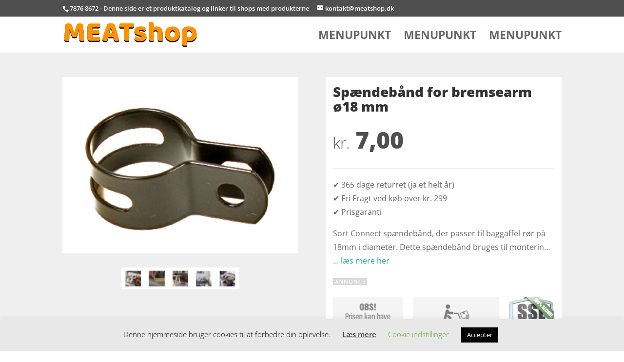

--- FILE ---
content_type: text/javascript
request_url: https://meatshop.dk/wp-content/plugins/recently-viewed-and-most-viewed-products/assets/js/ced_case.js?ver=1.0.13
body_size: -301
content:
if("yes"==object_name._ced_rvmv_wrvp_enable){var wc_return_ajaxurl=object_name.wc_return_ajaxurl;jQuery(document).ready(function(){var e={action:"recent_product_info",product_id:object_name.pro_id};jQuery.post(wc_return_ajaxurl,e,function(e){})})}if("yes"==object_name._ced_rvmv_wmvp_enable){var wc_return_ajaxurl=object_name.wc_return_ajaxurl;jQuery(document).ready(function(){var e={action:"most_viewed_product_info",product_id:object_name.pro_id};jQuery.post(wc_return_ajaxurl,e,function(e){})})}